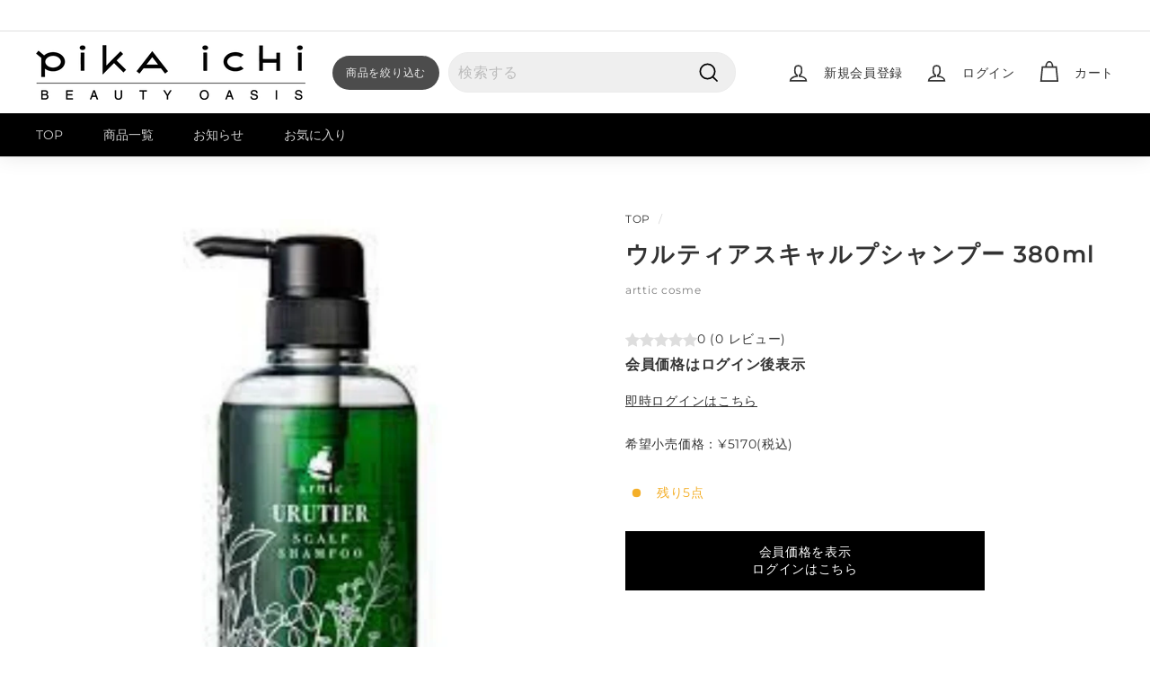

--- FILE ---
content_type: text/javascript
request_url: https://salon-cu-ec.online/cdn/shop/t/53/assets/company-handle.js?v=15417629472500491191768367632
body_size: 352
content:
var url=new URL(window.location.href),params=url.searchParams,search=location.search;if(search.match(/company%3D/))var company_handle=search.substring(search.indexOf("company%3D")).replace("company%3D","");else if(search.indexOf("handle_")!==-1&&url.pathname=="/search"){var search_url=search.match(/handle_(.*)AND/);if(search_url!=null)var company_handle=search_url[1].replace("+","").replace("%20","")}else var company_handle=params.get("company");if(document.getElementById("HeaderCollection01")!==null)var dom_HeaderCollection01=document.getElementById("HeaderCollection01");if(document.getElementById("HeaderCollection02")!==null)var dom_HeaderCollection02=document.getElementById("HeaderCollection02");if(document.getElementsByClassName("HeaderSearchInput")!==null)var dom_HeaderSearchInput=document.getElementsByClassName("HeaderSearchInput");if(document.getElementById("HeaderRegisterPc")!==null)var dom_HeaderRegisterPc=document.getElementById("HeaderRegisterPc");if(document.getElementById("HeaderAccountSp")!==null)var dom_HeaderAccountSp=document.getElementById("HeaderAccountSp");if(document.getElementById("HeaderAccountPc")!==null)var dom_HeaderAccountPc=document.getElementById("HeaderAccountPc");if(document.getElementById("HeaderCartMove")!==null)var dom_HeaderCartMove=document.getElementById("HeaderCartMove");var dom_HeaderGnaviPc_Top=document.getElementById("HeaderGnaviPc_Top"),dom_HeaderGnaviPc_Collection=document.getElementById("HeaderGnaviPc_Collection"),dom_HeaderGnaviPc_Blog=document.getElementById("HeaderGnaviPc_Blog"),dom_HeaderGnaviPc_Favorite=document.getElementById("HeaderGnaviPc_Favorite"),dom_HeaderLoginSp=document.getElementById("HeaderLoginSp"),dom_HeaderRegisterSp=document.getElementById("HeaderRegisterSp"),dom_HeaderGnaviSp_Top=document.getElementById("HeaderGnaviSp_Top"),dom_HeaderGnaviSp_Collection=document.getElementById("HeaderGnaviSp_Collection"),dom_HeaderGnaviSp_Blog=document.getElementById("HeaderGnaviSp_Blog"),dom_HeaderGnaviSp_Favorite=document.getElementById("HeaderGnaviSp_Favorite"),dom_FooterNavi_Collection=document.getElementById("FooterNavi_Collection"),dom_FooterNavi_Blog=document.getElementById("FooterNavi_Blog"),dom_FooterNavi_Privacy=document.getElementById("FooterNavi_Privacy"),dom_FooterNavi_Leagal=document.getElementById("FooterNavi_Leagal"),dom_FooterNavi_Guide=document.getElementById("FooterNavi_Guide"),dom_FooterNavi_Faq=document.getElementById("FooterNavi_Faq");if(company_handle!==null){var HeaderLogo=document.getElementById("HeaderLogo"),HeaderLogoImage=document.createElement("img");if(HeaderLogoImage.src="//cdn.shopify.com/s/files/1/0566/1445/3305/files/"+company_handle+".png",HeaderLogoImage.alt=company_handle,HeaderLogo.appendChild(HeaderLogoImage),HeaderLogo.href=="https://salon-cu-ec.online/account"&&(HeaderLogo.href="https://salon-cu-ec.online/pages/"+company_handle),dom_HeaderCollection01!==void 0&&(dom_HeaderCollection01.href="https://salon-cu-ec.online/collections/"+company_handle),dom_HeaderCollection02!==void 0&&(dom_HeaderCollection02.href="https://salon-cu-ec.online/collections/"+company_handle),dom_HeaderSearchInput!==void 0)for(i=0;i<dom_HeaderSearchInput.length;i++)dom_HeaderSearchInput[i].value=company_handle;dom_HeaderRegisterPc!==void 0&&(dom_HeaderRegisterPc.href="https://salon-cu-ec.online/account/register?company="+company_handle),dom_HeaderAccountSp!==void 0&&(dom_HeaderAccountSp.href="https://salon-cu-ec.online/account?company="+company_handle),dom_HeaderAccountPc!==void 0&&(dom_HeaderAccountPc.href="https://salon-cu-ec.online/account?company="+company_handle),dom_HeaderCartMove!==void 0&&(dom_HeaderCartMove.href="https://salon-cu-ec.online/cart?company="+company_handle),dom_HeaderGnaviPc_Top.href="https://salon-cu-ec.online/pages/"+company_handle,dom_HeaderGnaviPc_Collection.href="https://salon-cu-ec.online/collections/"+company_handle,dom_HeaderGnaviPc_Blog.href="https://salon-cu-ec.online/blogs/"+company_handle,dom_HeaderGnaviPc_Favorite.href="https://salon-cu-ec.online/pages/wishlist/?company="+company_handle,dom_HeaderLoginSp.href="https://salon-cu-ec.online/account/login?company="+company_handle,dom_HeaderRegisterSp.href="https://salon-cu-ec.online/account/register?company="+company_handle,dom_HeaderGnaviSp_Top.href="https://salon-cu-ec.online/pages/"+company_handle,dom_HeaderGnaviSp_Collection.href="https://salon-cu-ec.online/collections/"+company_handle,dom_HeaderGnaviSp_Blog.href="https://salon-cu-ec.online/blogs/"+company_handle,dom_HeaderGnaviSp_Favorite.href="https://salon-cu-ec.online/pages/wishlist/?company="+company_handle,dom_FooterNavi_Collection.href="https://salon-cu-ec.online/collections/"+company_handle,dom_FooterNavi_Blog.href="https://salon-cu-ec.online/blogs/"+company_handle,dom_FooterNavi_Privacy.href="https://salon-cu-ec.online/policies/privacy-policy?company="+company_handle,dom_FooterNavi_Leagal.href="https://salon-cu-ec.online/policies/legal-notice?company="+company_handle,dom_FooterNavi_Guide.href="https://salon-cu-ec.online/pages/guide-"+company_handle,dom_FooterNavi_Faq.href="https://salon-cu-ec.online/pages/faq?company="+company_handle,document.getElementById("MypageAddress_Button")!==null&&(document.getElementById("MypageAddress_Button").href="https://salon-cu-ec.online/account/addresses?company="+company_handle),document.getElementById("MypageSubscription_Button")!==null&&(document.getElementById("MypageSubscription_Button").href="https://salon-cu-ec.online/apps/floor-s?company="+company_handle),document.getElementById("Breadcrumb_Account")!==null&&(document.getElementById("Breadcrumb_Account").href="https://salon-cu-ec.online/account?company="+company_handle)}else document.body.classList.contains("in-company")||document.body.classList.add("company_unknown");var HeaderLogo=document.getElementById("HeaderLogo");if(HeaderLogo.children.length==0){var HeaderLogoImage=document.createElement("img");HeaderLogoImage.src="https://cdn.shopify.com/s/files/1/0566/1445/3305/files/logo_150x.png?v=1643180199",HeaderLogo.appendChild(HeaderLogoImage)}
//# sourceMappingURL=/cdn/shop/t/53/assets/company-handle.js.map?v=15417629472500491191768367632
